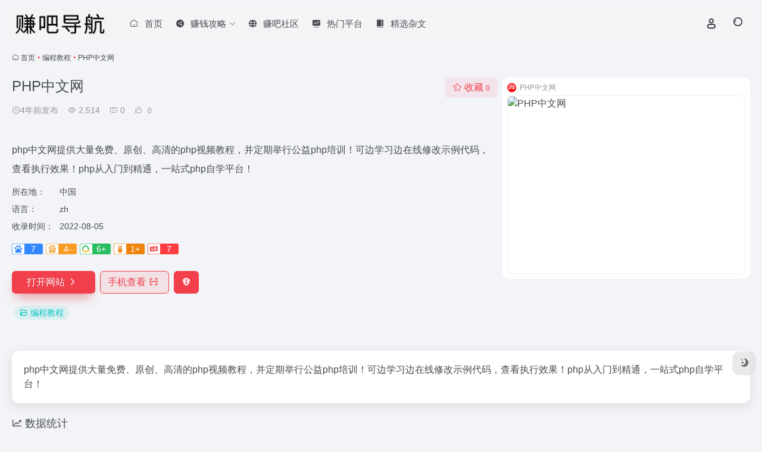

--- FILE ---
content_type: text/html; charset=UTF-8
request_url: https://www.zhuan8.co/sites/1481.html
body_size: 10148
content:
<!DOCTYPE html>
<html lang="zh-Hans" class="">
<head> 
<meta charset="UTF-8">
<meta name="renderer" content="webkit">
<meta name="force-rendering" content="webkit">
<meta http-equiv="X-UA-Compatible" content="IE=edge, chrome=1">
<meta name="viewport" content="width=device-width, initial-scale=1.0, user-scalable=0, minimum-scale=1.0, maximum-scale=0.0, viewport-fit=cover">
<title>PHP中文网官网 - php中文网提供大量免费、原创、高清的php视频教程，并定期举行公益php培训！可边学习边在线修改示例代码，查看执行效果！php从入门到精通，一站式php自学平台！ | 赚吧导航</title>
<meta name="theme-color" content="#f9f9f9" />
<meta name="keywords" content="编程教程,前端教程,自学教程,编程教程,PHP中文网官网,PHP中文网推荐,PHP中文网分享,编程教程资源,网址推荐,有用网站,赚吧导航" />
<meta name="description" content="php中文网提供大量免费、原创、高清的php视频教程，并定期举行公益php培训！可边学习边在线修改示例代码，查看执行效果！php从入门到精通，一站式php自学平台！" />
<meta property="og:type" content="article">
<meta property="og:url" content="https://www.zhuan8.co/sites/1481.html"/> 
<meta property="og:title" content="PHP中文网官网 - php中文网提供大量免费、原创、高清的php视频教程，并定期举行公益php培训！可边学习边在线修改示例代码，查看执行效果！php从入门到精通，一站式php自学平台！ | 赚吧导航">
<meta property="og:description" content="php中文网提供大量免费、原创、高清的php视频教程，并定期举行公益php培训！可边学习边在线修改示例代码，查看执行效果！php从入门到精通，一站式php自学平台！">
<meta property="og:image" content="https://img.zhuan8.co/www/wwwroot/www.zhuan8.co/wp-content/uploads/2022/08/38772-www.php.cn.png">
<meta property="og:site_name" content="赚吧导航">
<link rel="shortcut icon" href="https://img.zhuan8.co/www/wwwroot/www.zhuan8.co/wp-content/uploads/2021/10/圆角.png">
<link rel="apple-touch-icon" href="https://img.zhuan8.co/www/wwwroot/www.zhuan8.co/wp-content/uploads/2021/10/圆角.png">
<!--[if IE]><script src="https://www.zhuan8.co/wp-content/themes/onenav/assets/js/html5.min.js"></script><![endif]-->
<meta name='robots' content='max-image-preview:large' />
<link rel='dns-prefetch' href='//www.zhuan8.co' />
<link rel='dns-prefetch' href='//at.alicdn.com' />
<link rel="alternate" title="oEmbed (JSON)" type="application/json+oembed" href="https://www.zhuan8.co/wp-json/oembed/1.0/embed?url=https%3A%2F%2Fwww.zhuan8.co%2Fsites%2F1481.html" />
<link rel="alternate" title="oEmbed (XML)" type="text/xml+oembed" href="https://www.zhuan8.co/wp-json/oembed/1.0/embed?url=https%3A%2F%2Fwww.zhuan8.co%2Fsites%2F1481.html&#038;format=xml" />
<style id='wp-img-auto-sizes-contain-inline-css' type='text/css'>
img:is([sizes=auto i],[sizes^="auto," i]){contain-intrinsic-size:3000px 1500px}
/*# sourceURL=wp-img-auto-sizes-contain-inline-css */
</style>
<style id='classic-theme-styles-inline-css' type='text/css'>
/*! This file is auto-generated */
.wp-block-button__link{color:#fff;background-color:#32373c;border-radius:9999px;box-shadow:none;text-decoration:none;padding:calc(.667em + 2px) calc(1.333em + 2px);font-size:1.125em}.wp-block-file__button{background:#32373c;color:#fff;text-decoration:none}
/*# sourceURL=/wp-includes/css/classic-themes.min.css */
</style>
<style id='md-style-inline-css' type='text/css'>
 
/*# sourceURL=md-style-inline-css */
</style>
<link rel='stylesheet' id='wpmf-singleimage-popup-style-css' href='https://www.zhuan8.co/wp-content/plugins/wp-media-folder/assets/css/display-gallery/magnific-popup.css?ver=0.9.9' type='text/css' media='all' />
<link rel='stylesheet' id='bootstrap-css' href='https://www.zhuan8.co/wp-content/themes/onenav/assets/css/bootstrap.min.css?ver=5.58' type='text/css' media='all' />
<link rel='stylesheet' id='swiper-css' href='https://www.zhuan8.co/wp-content/themes/onenav/assets/css/swiper-bundle.min.css?ver=5.58' type='text/css' media='all' />
<link rel='stylesheet' id='lightbox-css' href='https://www.zhuan8.co/wp-content/themes/onenav/assets/css/jquery.fancybox.min.css?ver=5.58' type='text/css' media='all' />
<link rel='stylesheet' id='iconfont-css' href='https://www.zhuan8.co/wp-content/themes/onenav/assets/css/iconfont.css?ver=5.58' type='text/css' media='all' />
<link rel='stylesheet' id='iconfont-io-0-css' href='//at.alicdn.com/t/font_1620678_18rbnd2homc.css' type='text/css' media='all' />
<link rel='stylesheet' id='main-css' href='https://www.zhuan8.co/wp-content/themes/onenav/assets/css/main.min.css?ver=5.58' type='text/css' media='all' />
<script type="text/javascript" src="https://www.zhuan8.co/wp-content/themes/onenav/assets/js/jquery.min.js?ver=5.58" id="jquery-js"></script>
<script type="text/javascript" src="https://www.zhuan8.co/wp-content/plugins/wp-media-folder/assets/js/single_image_lightbox/single_image_lightbox.js?ver=5.3.16" id="wpmf-singleimage-lightbox-js"></script>
<link rel="canonical" href="https://www.zhuan8.co/sites/1481.html" />
<script>
    var __default_c = "";
    var __night = document.cookie.replace(/(?:(?:^|.*;\s*)io_night_mode\s*\=\s*([^;]*).*$)|^.*$/, "$1"); 
    try {
        if (__night === "0" || (!__night && window.matchMedia("(prefers-color-scheme: dark)").matches)) {
            document.documentElement.classList.add("io-black-mode");
        }
    } catch (_) {}
</script><style>:root{--main-aside-basis-width:220px;--home-max-width:1600px;--main-radius:12px;--main-max-width:1260px;}</style><script>(function(a,b){a.ioLetterAvatar=function(d,l,j){d=d||"";l=l||60;var h="#1abc9c #2ecc71 #3498db #9b59b6 #3fe95e #16a085 #27ae60 #2980b9 #8e44ad #fc3e50 #f1c40f #e67e22 #e74c3c #00bcd4 #95aa36 #f39c12 #d35400 #c0392b #b2df1e #7ffc8d".split(" "),f,c,k,g,e,i,t,m;f=String(d).toUpperCase();f=f?f.charAt(0):"?";if(a.devicePixelRatio){l=(l*a.devicePixelRatio)}c=parseInt((((f=="?"?72:f.charCodeAt(0))-64)*12345).toString().slice(0,5));k=c%(h.length-1);t=(c+1)%(h.length-1);m=(c-1)%(h.length-1);g=b.createElement("canvas");g.width=l;g.height=l;e=g.getContext("2d");e.fillStyle=j?j:h[k];e.fillRect(0,0,g.width,g.height); e.arc((c*180)%l,(c*150)%l, (c/120)%l ,0 ,360 );e.fillStyle=h[t];e.globalAlpha = .6;e.fill();e.save();e.beginPath();e.fillStyle=h[m];e.globalAlpha = .4;e.arc((c*20)%l,(c*50)%l, ((99999-c)/80)%l,0 ,360 );e.fill();e.font=Math.round(g.width/2)+"px 'Microsoft Yahei'";e.textAlign="center";e.fillStyle="#fff";e.globalAlpha = 1;e.fillText(f,l/2,l/1.5);i=g.toDataURL();g=null;return i}})(window,document);</script>		<style type="text/css" id="wp-custom-css">
			/*内页宽度*/
@media (min-width: 992px){
.pb-md-5, .py-md-5 {
    width: 1205px!important;
	}
}
@media (min-width: 992px){
.col-lg-4 {
	flex: 0 0 28.333333%!important;
	}
}		</style>
		</head> 
<body class="wp-singular sites-template-default single single-sites postid-1481 wp-theme-onenav container-body sidebar_no sites">
<header class="main-header header-fixed"><div class="header-nav blur-bg"><nav class="switch-container container-header nav-top header-center d-flex align-items-center h-100 container"><div class="navbar-logo d-flex mr-4"><a href="https://www.zhuan8.co" class="logo-expanded"><img src="https://img.zhuan8.co/www/wwwroot/www.zhuan8.co/wp-content/uploads/2021/10/黑字.png" height="36" switch-src="https://img.zhuan8.co/www/wwwroot/www.zhuan8.co/wp-content/uploads/2022/01/20220108121049561.png" is-dark="false" alt="赚吧导航"></a><div class=""></div></div><div class="navbar-header-menu"><ul class="nav navbar-header d-none d-md-flex mr-3"><li id="menu-item-17" class="menu-item menu-item-type-custom menu-item-object-custom menu-item-home menu-item-17"><a href="http://www.zhuan8.co"><i class="iconfont icon-home icon-fw icon-lg mr-2"></i><span>首页</span></a></li>
<li id="menu-item-82" class="menu-item menu-item-type-taxonomy menu-item-object-category menu-item-has-children menu-item-82"><a href="https://www.zhuan8.co/zqgl"><i class="iconfont icon-share icon-fw icon-lg mr-2"></i><span>赚钱攻略</span><i class="iconfont icon-arrow-b"></i></a>
<ul class="sub-menu">
	<li id="menu-item-85" class="menu-item menu-item-type-taxonomy menu-item-object-category menu-item-85"><a href="https://www.zhuan8.co/zqgl/rmjz"><i class="iconfont icon-hot icon-fw icon-lg mr-2"></i><span>热门兼职</span></a></li>
	<li id="menu-item-182" class="menu-item menu-item-type-taxonomy menu-item-object-category menu-item-182"><a href="https://www.zhuan8.co/zqgl/wzjq"><i class="iconfont icon-version icon-fw icon-lg mr-2"></i><span>网赚技巧</span></a></li>
</ul>
</li>
<li id="menu-item-675" class="menu-item menu-item-type-custom menu-item-object-custom menu-item-675"><a target="_blank" href="http://bbs.zhuan8.co"><i class="iconfont icon-globe icon-fw icon-lg mr-2"></i><span>赚吧社区</span></a></li>
<li id="menu-item-747" class="menu-item menu-item-type-post_type menu-item-object-page menu-item-747"><a href="https://www.zhuan8.co/tuijianpingtai"><i class="iconfont icon-chart-pc icon-fw icon-lg mr-2"></i><span>热门平台</span></a></li>
<li id="menu-item-81" class="menu-item menu-item-type-taxonomy menu-item-object-category menu-item-81"><a href="https://www.zhuan8.co/jxzw"><i class="io io-book icon-fw icon-lg mr-2"></i><span>精选杂文</span></a></li>
<li class="menu-item io-menu-fold hide"><a href="javascript:void(0);"><i class="iconfont icon-dian"></i></a><ul class="sub-menu"></ul></li></ul></div><div class="flex-fill"></div><ul class="nav header-tools position-relative"><li class="nav-item mr-2 d-none d-xxl-block"><div class="text-sm line1"><script src="//v1.hitokoto.cn/?encode=js&select=%23hitokoto" defer></script>
<span id="hitokoto"></span></div></li><li class="header-icon-btn nav-login d-none d-md-block"><a href="https://www.zhuan8.co/login/?redirect_to=https://www.zhuan8.co/sites/1481.html"><i class="iconfont icon-user icon-lg"></i></a><ul class="sub-menu mt-5"><div class="menu-user-box "><div class="nav-user-box br-lg mt-n5 fx-bg fx-shadow px-3 py-2" js-href="https://www.zhuan8.co/login/?redirect_to=https://www.zhuan8.co/sites/1481.html"><div class="user-info d-flex align-items-center position-relative"><div class="avatar-img"><img src="https://www.zhuan8.co/wp-content/themes/onenav/assets/images/gravatar.jpg" class="avatar avatar-96 photo" height="96" width="96"></div><div class="user-right flex-fill overflow-hidden ml-2"><b>未登录</b><div class="text-xs line1">登录后即可体验更多功能</div></div></div></div><div class="text-center user-btn"><div class="d-flex justify-content-around mt-2"><button js-href="https://www.zhuan8.co/login/?redirect_to=https://www.zhuan8.co/sites/1481.html" class="btn menu-user-btn text-xs flex-fill  vc-l-blue" target="_blank" rel="nofollow"><i class="iconfont icon-user"></i><span class="white-nowrap">登录</span></button><button js-href="https://www.zhuan8.co/login/?action=register" class="btn menu-user-btn text-xs flex-fill  vc-l-green" target="_blank" rel="nofollow"><i class="iconfont icon-register"></i><span class="white-nowrap">注册</span></button><button js-href="https://www.zhuan8.co/login/?action=lostpassword&#038;redirect_to=https://www.zhuan8.co/wp-login.php?action=lostpassword&#038;redirect_to=https%3A%2F%2Fwww.zhuan8.co%2Fsites%2F1481.html" class="btn menu-user-btn text-xs flex-fill  vc-l-yellow" target="_blank" rel="nofollow"><i class="iconfont icon-password"></i><span class="white-nowrap">找回密码</span></button></div></div></div></ul></li><li class="header-icon-btn nav-search"><a href="javascript:" class="search-ico-btn nav-search-icon" data-toggle-div data-target="#search-modal" data-z-index="101"><i class="search-bar"></i></a></li></ul><div class="d-block d-md-none menu-btn" data-toggle-div data-target=".mobile-nav" data-class="is-mobile" aria-expanded="false"><span class="menu-bar"></span><span class="menu-bar"></span><span class="menu-bar"></span></div></nav></div></header><div class="mobile-header"><nav class="mobile-nav"><ul class="menu-nav mb-4"><li class="menu-item menu-item-type-custom menu-item-object-custom menu-item-home menu-item-17"><a href="http://www.zhuan8.co"><i class="iconfont icon-home icon-fw icon-lg mr-2"></i><span>首页</span></a></li>
<li class="menu-item menu-item-type-taxonomy menu-item-object-category menu-item-has-children menu-item-82"><a href="https://www.zhuan8.co/zqgl"><i class="iconfont icon-share icon-fw icon-lg mr-2"></i><span>赚钱攻略</span><i class="iconfont icon-arrow-b"></i></a>
<ul class="sub-menu">
	<li class="menu-item menu-item-type-taxonomy menu-item-object-category menu-item-85"><a href="https://www.zhuan8.co/zqgl/rmjz"><i class="iconfont icon-hot icon-fw icon-lg mr-2"></i><span>热门兼职</span></a></li>
	<li class="menu-item menu-item-type-taxonomy menu-item-object-category menu-item-182"><a href="https://www.zhuan8.co/zqgl/wzjq"><i class="iconfont icon-version icon-fw icon-lg mr-2"></i><span>网赚技巧</span></a></li>
</ul>
</li>
<li class="menu-item menu-item-type-custom menu-item-object-custom menu-item-675"><a target="_blank" href="http://bbs.zhuan8.co"><i class="iconfont icon-globe icon-fw icon-lg mr-2"></i><span>赚吧社区</span></a></li>
<li class="menu-item menu-item-type-post_type menu-item-object-page menu-item-747"><a href="https://www.zhuan8.co/tuijianpingtai"><i class="iconfont icon-chart-pc icon-fw icon-lg mr-2"></i><span>热门平台</span></a></li>
<li class="menu-item menu-item-type-taxonomy menu-item-object-category menu-item-81"><a href="https://www.zhuan8.co/jxzw"><i class="io io-book icon-fw icon-lg mr-2"></i><span>精选杂文</span></a></li>
</ul><div class="menu-user-box mb-4"><div class="nav-user-box br-lg mt-n5 fx-bg fx-shadow px-3 py-2" js-href="https://www.zhuan8.co/login/?redirect_to=https://www.zhuan8.co/sites/1481.html"><div class="user-info d-flex align-items-center position-relative"><div class="avatar-img"><img src="https://www.zhuan8.co/wp-content/themes/onenav/assets/images/gravatar.jpg" class="avatar avatar-96 photo" height="96" width="96"></div><div class="user-right flex-fill overflow-hidden ml-2"><b>未登录</b><div class="text-xs line1">登录后即可体验更多功能</div></div></div></div><div class="text-center user-btn"><div class="d-flex justify-content-around mt-2"><button js-href="https://www.zhuan8.co/login/?redirect_to=https://www.zhuan8.co/sites/1481.html" class="btn menu-user-btn text-xs flex-fill  vc-l-blue" target="_blank" rel="nofollow"><i class="iconfont icon-user"></i><span class="white-nowrap">登录</span></button><button js-href="https://www.zhuan8.co/login/?action=register" class="btn menu-user-btn text-xs flex-fill  vc-l-green" target="_blank" rel="nofollow"><i class="iconfont icon-register"></i><span class="white-nowrap">注册</span></button><button js-href="https://www.zhuan8.co/login/?action=lostpassword&#038;redirect_to=https://www.zhuan8.co/wp-login.php?action=lostpassword&#038;redirect_to=https%3A%2F%2Fwww.zhuan8.co%2Fsites%2F1481.html" class="btn menu-user-btn text-xs flex-fill  vc-l-yellow" target="_blank" rel="nofollow"><i class="iconfont icon-password"></i><span class="white-nowrap">找回密码</span></button></div></div></div></nav></div><main class="container my-2" role="main">
    <nav class="text-xs mb-3 mb-md-4" aria-label="breadcrumb"><i class="iconfont icon-home"></i> <a class="crumbs" href="https://www.zhuan8.co/">首页</a><i class="text-color vc-theme px-1">•</i><a href="https://www.zhuan8.co/archives/favorites/bianchengjiaocheng">编程教程</a><i class="text-color vc-theme px-1">•</i><span aria-current="page">PHP中文网</span></nav><div class="d-flex flex-column flex-md-row site-content mb-4 mb-md-5"><!-- 网址信息 --><div class="site-body flex-fill text-sm"><div class="d-flex flex-wrap mb-4"><div class="site-name-box flex-fill mb-3"><h1 class="site-name h3 mb-3">PHP中文网</h1><div class="d-flex flex-fill text-muted text-sm"><span class="mr-3"><i class="iconfont icon-time-o"></i><span title="2022年8月5日 am8:41发布">4年前发布</span></span><span class="views mr-3"><i class="iconfont icon-chakan-line"></i> 2,514</span><span class="mr-3"><a class="smooth" href="#comments"> <i class="iconfont icon-comment"></i> 0</a></span>
        <a href="javascript:;" data-type="like" data-post_type="sites" data-post_id="1481" data-ticket="a93ecdc70a" class="io-posts-like mr-3" data-toggle="tooltip" title="点赞"><i class="iconfont icon-like-line mr-1"></i>
            <small class="star-count text-xs">0</small>
        </a></div></div><div class="posts-like">
        <a href="javascript:;" data-type="favorite" data-post_type="sites" data-post_id="1481" data-ticket="a93ecdc70a" class="io-posts-like btn vc-l-red text-md py-1" data-toggle="tooltip" title="收藏"><i class="iconfont icon-collection-line mr-1" data-class="icon-collection icon-collection-line"></i>收藏
            <small class="star-count text-xs">0</small>
        </a></div></div><div class="mt-2"><p class="mb-2">php中文网提供大量免费、原创、高清的php视频教程，并定期举行公益php培训！可边学习边在线修改示例代码，查看执行效果！php从入门到精通，一站式php自学平台！</p><div class="table-div"><div class="table-row"><div class="table-title">所在地：</div><div class="table-value">中国</div></div><div class="table-row"><div class="table-title">语言：</div><div class="table-value">zh</div></div><div class="table-row"><div class="table-title">收录时间：</div><div class="table-value">2022-08-05</div></div></div><div class="mt-2 sites-seo-load" data-url="www.php.cn" data-go_to="https://www.zhuan8.co/go/?url=aHR0cHM6Ly9zZW8uNTExOC5jb20vd3d3LnBocC5jbj90PXlkbQ%3D%3D"><span class="sites-weight loading"></span><span class="sites-weight loading"></span><span class="sites-weight loading"></span><span class="sites-weight loading"></span><span class="sites-weight loading"></span></div><div class="site-go mt-3"><a href="https://www.zhuan8.co/go/?url=aHR0cHM6Ly93d3cucGhwLmNuLw%3D%3D" title="PHP中文网" target="_blank" class="btn vc-theme btn-shadow px-4 btn-i-r mr-2"><span>打开网站<i class="iconfont icon-arrow-r-m"></i></span></a><a href="javascript:" class="btn vc-l-theme btn-outline qr-img btn-i-r mr-2"  data-toggle="tooltip" data-placement="bottom" data-html="true" title="<img src='https://www.zhuan8.co/qr/?text=https://www.php.cn/&#038;size=150&#038;margin=10' width='150'>"><span>手机查看<i class="iconfont icon-qr-sweep"></i></span></a><a href="javascript:" class="btn vc-red tooltip-toggle mr-2" data-post_id="1481" data-toggle="modal" data-placement="top" data-target="#report-sites-modal" title="反馈"><i class="iconfont icon-statement icon-lg"></i></a></div><div class="terms-list mt-3"><a href="https://www.zhuan8.co/archives/favorites/bianchengjiaocheng" class="vc-l-cyan btn btn-sm text-height-xs m-1 rounded-pill text-sm" rel="tag" title="查看更多"><i class="iconfont icon-folder mr-1"></i>编程教程</a></div></div></div><!-- 网址信息 end --><div class="sites-preview ml-0 ml-md-2 mt-3 mt-md-0"><div class="preview-body"><div class="site-favicon"><img src="https://img.zhuan8.co/www/wwwroot/www.zhuan8.co/wp-content/uploads/2022/08/38772-www.php.cn.png" alt="PHP中文网" width="16" height="16"><span class="text-muted text-xs">PHP中文网</span></div><div class="site-img img-sites"><img class=" lazy unfancybox" src="https://www.zhuan8.co/wp-content/themes/onenav/assets/images/sites_null.png" data-src="https://cdn.iocdn.cc/mshots/v1/www.php.cn?w=456&#038;h=300"  height="300" width="456"  alt="PHP中文网"><a href="https://www.zhuan8.co/go/?url=aHR0cHM6Ly93d3cucGhwLmNuLw%3D%3D" title="PHP中文网" target="_blank" class="btn preview-btn rounded-pill vc-theme btn-shadow px-4 btn-sm"><span>打开网站</span></a></div></div></div></div>    <div class="content">
        <div class="content-wrap">
            <div class="content-layout">
                    <div class="panel site-content card"> 
        <div class="card-body">
                        <div class="panel-body single">
                php中文网提供大量免费、原创、高清的php视频教程，并定期举行公益php培训！可边学习边在线修改示例代码，查看执行效果！php从入门到精通，一站式php自学平台！            </div>
                    </div>
    </div>
        <h2 class="text-gray text-lg my-4"><i class="iconfont icon-zouxiang mr-1"></i>数据统计</h2>
    <div class="card io-chart"> 
        <div id="chart-container" class="" style="height:300px" data-type="sites" data-post_id="1481" data-nonce="f74b303e1c">
            <div class="chart-placeholder p-4">
                <div class="legend">
                    <span></span>
                    <span></span>
                    <span></span>
                </div>
                <div class="pillar">
                    <span style="height:40%"></span>
                    <span style="height:60%"></span>
                    <span style="height:30%"></span>
                    <span style="height:70%"></span>
                    <span style="height:80%"></span>
                    <span style="height:60%"></span>
                    <span style="height:90%"></span>
                    <span style="height:50%"></span>
                    <span style="height:40%"></span>
                    <span style="height:80%"></span>
                    <span style="height:60%"></span>
                    <span style="height:50%"></span>
                </div>
            </div>
        </div> 
    </div> 
    <h4 class="text-gray text-lg my-4"><i class="site-tag iconfont icon-tag icon-lg mr-1" ></i>相关导航</h4><div class="posts-row"><div class="col-1a"><div class="nothing">没有相关内容!</div></div></div>
<!-- comments -->
<div id="comments" class="comments">
	<h2 id="comments-list-title" class="comments-title text-lg mx-1 my-4">
		<i class="iconfont icon-comment"></i>
		<span class="noticom">
			<a href="https://www.zhuan8.co/sites/1481.html#respond" class="comments-title" >暂无评论</a> 
		</span>
	</h2> 
	<div class="card">
		<div class="card-body"> 
						<div id="respond_box">
				<div id="respond" class="comment-respond">
										<div class="rounded bg-light text-center p-4 mb-4">
						<div class="text-muted text-sm mb-2">您必须登录才能参与评论！</div>
						<a class="btn btn-light btn-sm btn-rounded" href="https://www.zhuan8.co/login/?redirect_to=https%3A%2F%2Fwww.zhuan8.co%2Fsites%2F1481.html">立即登录</a>
					</div>
									</div>
			</div>	
						<div id="loading-comments"><span></span></div>
			<div class="col-1a-i nothing-box nothing-type-none"><div class="nothing"><img src="https://www.zhuan8.co/wp-content/themes/onenav/assets/images/svg/wp_none.svg" alt="none" class="nothing-svg"><div class="nothing-msg text-sm text-muted">暂无评论...</div></div></div>		
		</div>	
	</div>
</div><!-- comments end -->
            </div><!-- content-layout end -->
        </div><!-- content-wrap end -->
        </div>
</main><!-- container end -->
    <footer class="main-footer footer-stick">
        <div class="switch-container container-footer container">
                <div class="footer row pt-5 text-center text-md-left">
        <div class="col-12 col-md-4 mb-4 mb-md-0"><a href="https://www.zhuan8.co" class="logo-expanded footer-logo"><img src="https://img.zhuan8.co/www/wwwroot/www.zhuan8.co/wp-content/uploads/2021/10/黑字.png" height="40" switch-src="https://img.zhuan8.co/www/wwwroot/www.zhuan8.co/wp-content/uploads/2022/01/20220108121049561.png" is-dark="false" alt="赚吧导航"></a><div class="text-sm mt-4">赚吧导航是中国最专业的兼职平台导航网站,提供网上兼职、大学生兼职、实习、家教、促销、网赚、自媒体赚钱等全国多种兼职网站的导航平台,免费分享多种兼职赚钱技巧及网赚攻略的网站。
</div><div class="footer-social mt-3"><a class="social-btn bg-l" href="javascript:;" data-toggle="tooltip" data-placement="top" data-html="true" title="&lt;img src=&quot;https://www.zhuan8.co/wp-content/themes/onenav/images/wechat_qrcode.png&quot; height=&quot;100&quot; width=&quot;100&quot;&gt;" rel="external noopener nofollow"><i class="iconfont icon-wechat"></i></a><a class="social-btn bg-l" href="http://wpa.qq.com/msgrd?V=3&amp;uin=xxxxxxxx&amp;Site=QQ&amp;Menu=yes" target="_blank" data-toggle="tooltip" data-placement="top" title="QQ" rel="external noopener nofollow"><i class="iconfont icon-qq"></i></a><a class="social-btn bg-l" href="https://bbs.zhuan8.co" target="_blank" data-toggle="tooltip" data-placement="top" title="社区" rel="external noopener nofollow"><i class="iconfont icon-globe"></i></a><a class="social-btn bg-l" href="mailto:1234567788@QQ.COM" target="_blank" data-toggle="tooltip" data-placement="top" title="Email" rel="external noopener nofollow"><i class="iconfont icon-gonggao4"></i></a></div></div>
        <div class="col-12 col-md-5 my-4 my-md-0"> 
            <p class="footer-links text-sm mb-3"><a href="https://www.zhuan8.co/mianzeshengming">免责声明</a>
<a href="https://www.zhuan8.co/guanggaohezuo">广告合作</a>
<a href="https://www.zhuan8.co/gonggao">站点公告</a>
<a href="https://www.zhuan8.co/guanyuzhandian">关于我们</a></p>
        </div>
        <div class="col-12 col-md-3 text-md-right mb-4 mb-md-0"><div class="footer-mini-img text-center" data-toggle="tooltip" title="扫码加QQ群"><div class="bg-l br-md p-1"><img class=" " src="https://img.zhuan8.co/www/wwwroot/www.zhuan8.co/wp-content/uploads/2022/02/20220211013305534.png" alt="扫码加QQ群赚吧导航"></div><span class="text-muted text-xs mt-2">扫码加QQ群</span></div><div class="footer-mini-img text-center" data-toggle="tooltip" title="扫码加微信"><div class="bg-l br-md p-1"><img class=" " src="https://img.zhuan8.co/www/wwwroot/www.zhuan8.co/wp-content/uploads/2022/02/20220211013305614.png" alt="扫码加微信赚吧导航"></div><span class="text-muted text-xs mt-2">扫码加微信</span></div></div>
        <div class="footer-copyright m-3 text-xs">
            Copyright © 2026 <a href="https://www.zhuan8.co" title="赚吧导航" class="" rel="home">赚吧导航</a>&nbsp;<a href="https://beian.miit.gov.cn/" target="_blank" class="" rel="link noopener">粤ICP备2021077550号-3</a>&nbsp;由<a href="https://www.iotheme.cn/?aff=100412" title="一为主题-精品wordpress主题" target="_blank" class="" rel="noopener"><strong> OneNav </strong></a>强力驱动&nbsp
        </div>
    </div>
        </div>
    </footer><script type="speculationrules">
{"prefetch":[{"source":"document","where":{"and":[{"href_matches":"/*"},{"not":{"href_matches":["/wp-*.php","/wp-admin/*","/www/wwwroot/www.zhuan8.co/wp-content/uploads/*","/wp-content/*","/wp-content/plugins/*","/wp-content/themes/onenav/*","/*\\?(.+)"]}},{"not":{"selector_matches":"a[rel~=\"nofollow\"]"}},{"not":{"selector_matches":".no-prefetch, .no-prefetch a"}}]},"eagerness":"conservative"}]}
</script>
    <div class="modal fade add_new_sites_modal" id="report-sites-modal" tabindex="-1" role="dialog" aria-labelledby="report-sites-title" aria-hidden="true">
        <div class="modal-dialog modal-dialog-centered" role="document">
            <div class="modal-content">
                <div class="modal-header">
                    <h5 class="modal-title text-md" id="report-sites-title">反馈</h5>
                    <button type="button" id="close-sites-modal" class="close io-close" data-dismiss="modal" aria-label="Close">
                        <i aria-hidden="true" class="iconfont icon-close text-lg"></i>
                    </button>
                </div>
                <div class="modal-body"> 
                    <div class="tips-box vc-l-blue btn-block" role="alert">
                    <i class="iconfont icon-statement "></i> 让我们一起共建文明社区！您的反馈至关重要！                    </div>
                    <form id="report-form" method="post"> 
                        <input type="hidden" name="post_id" value="1481">
                        <input type="hidden" name="action" value="report_site_content">
                        <div class="form-row">
                            <div class="col-6 py-1">
                                <label><input type="radio" name="reason" class="reason-type-1" value="1" checked> 已失效</label>
                            </div><div class="col-6 py-1">
                                <label><input type="radio" name="reason" class="reason-type-2" value="2" > 重定向&变更</label>
                            </div><div class="col-6 py-1">
                                <label><input type="radio" name="reason" class="reason-type-3" value="3" > 已屏蔽</label>
                            </div><div class="col-6 py-1">
                                <label><input type="radio" name="reason" class="reason-type-4" value="4" > 敏感内容</label>
                            </div><div class="col-6 py-1">
                                <label><input type="radio" name="reason" class="reason-type-0" value="0" > 其他</label>
                            </div>                        </div>
                        <div class="form-group other-reason-input" style="display: none;">
                            <input type="text" class="form-control other-reason" value="" placeholder="其它信息，可选">
                        </div>  
                        <div class="form-group redirect-url-input" style="display: none;">
                            <input type="text" class="form-control redirect-url" value="" placeholder="重定向&变更后的地址">
                        </div> 
                        <div class=" text-center">
                            <button type="submit" class="btn vc-l-red">提交反馈</button>
                        </div> 
                    </form>
                </div> 
            </div>
        </div>
        <script>
        $(function () {
            $('.tooltip-toggle').tooltip();
            $('input[type=radio][name=reason]').change(function() {
                var t = $(this); 
                var reason = $('.other-reason-input');
                var url = $('.redirect-url-input');
                reason.hide();
                url.hide();
                if(t.val()==='0'){
                    reason.show();
                }else if(t.val()==='2'){
                    url.show();
                }
            }); 
            $(document).on("submit",'#report-form', function(event){
                event.preventDefault(); 
                var t = $(this); 
                var reason = t.find('input[name="reason"]:checked').val();
                if(reason === "0"){
                    reason = t.find('.other-reason').val();
                    if(reason==""){
                        showAlert(JSON.parse('{"status":4,"msg":"信息不能为空！"}'));
                        return false;
                    }
                }
                if(reason === "2"){
                    if(t.find('.redirect-url').val()==""){
                        showAlert(JSON.parse('{"status":4,"msg":"信息不能为空！"}'));
                        return false;
                    }
                }
                $.ajax({
                    url: 'https://www.zhuan8.co/wp-admin/admin-ajax.php',
                    type: 'POST', 
                    dataType: 'json',
                    data: {
                        action : t.find('input[name="action"]').val(),
                        post_id : t.find('input[name="post_id"]').val(),
                        reason : reason,
                        redirect : t.find('.redirect-url').val(),
                    },
                })
                .done(function(response) {   
                    if(response.status == 1){
                        $('#report-sites-modal').modal('hide');
                    } 
                    showAlert(response);
                })
                .fail(function() {  
                    showAlert(JSON.parse('{"status":4,"msg":"网络错误 --."}'));
                }); 
                return false;
            });
        });
        </script>
    </div>
        
    <div id="footer-tools" class="tools-right io-footer-tools d-flex flex-column">
        <a href="javascript:" class="btn-tools go-to-up go-up my-1" rel="go-up" style="display: none">
            <i class="iconfont icon-to-up"></i>
        </a>
                                <a href="javascript:" class="btn-tools switch-dark-mode my-1" data-toggle="tooltip" data-placement="left" title="夜间模式">
            <i class="mode-ico iconfont icon-light"></i>
        </a>
            </div>
    <div class="search-modal" id="search-modal"><div class="search-body mx-0 mx-md-3"><form role="search" method="get" class="search-form search-card" action="https://www.zhuan8.co/"><div class="search-box"><div class="dropdown" select-dropdown><a href="javascript:" role="button" class="btn" data-toggle="dropdown" aria-expanded="false"><span class="select-item">网址</span><i class="iconfont i-arrow icon-arrow-b ml-2"></i></a><input type="hidden" name="post_type" value="sites"><div class="dropdown-menu"><a class="dropdown-item" href="javascript:" data-value="sites">网址</a><a class="dropdown-item" href="javascript:" data-value="post">文章</a><a class="dropdown-item" href="javascript:" data-value="app">软件</a><a class="dropdown-item" href="javascript:" data-value="book">书籍</a></div></div><input type="search" class="form-control" required="required" placeholder="你想了解些什么" value="" name="s" /><button type="submit" class="btn vc-theme search-submit"><i class="iconfont icon-search"></i></button></div></form><div class="search-body-box d-flex flex-column flex-md-row"></div></div></div><script type="text/javascript">window.IO = {"ajaxurl":"https:\/\/www.zhuan8.co\/wp-admin\/admin-ajax.php","uri":"https:\/\/www.zhuan8.co\/wp-content\/themes\/onenav","homeUrl":"https:\/\/www.zhuan8.co","minAssets":".min","uid":"","homeWidth":"1260","loginurl":"https:\/\/www.zhuan8.co\/login\/?redirect_to=https:\/\/www.zhuan8.co\/sites\/1481.html","sitesName":"赚吧导航","addico":"https:\/\/www.zhuan8.co\/wp-content\/themes\/onenav\/assets\/images\/add.png","order":"asc","formpostion":"top","defaultclass":"","isCustomize":false,"faviconApi":"https:\/\/t0.gstatic.cn\/faviconV2?client=SOCIAL&amp;type=FAVICON&amp;fallback_opts=TYPE,SIZE,URL&amp;size=128&amp;url=%url%","customizemax":10,"newWindow":true,"lazyload":true,"minNav":false,"loading":false,"hotWords":"baidu","classColumns":" col-2a col-sm-2a col-md-2a col-lg-3a col-xl-5a col-xxl-6a ","apikey":"TVRjeU1ESXhOVGMzTWpreU5UUT11OHNSU05UZzJiMVV6UTJsdFZHeGtRbFJHYjNoV1Iwc3dNV3MxZFhkQ1JHSnNOSEpq","isHome":false,"themeType":"auto-system","mceCss":"https:\/\/www.zhuan8.co\/wp-content\/themes\/onenav\/assets\/css\/editor-style.css","version":"5.58","isShowAsideSub":false,"asideWidth":"220","localize":{"liked":"您已经赞过了!","like":"谢谢点赞!","networkError":"网络错误 --.","parameterError":"参数错误 --.","selectCategory":"为什么不选分类。","addSuccess":"添加成功。","timeout":"访问超时，请再试试，或者手动填写。","lightMode":"日间模式","nightMode":"夜间模式","editBtn":"编辑","okBtn":"确定","urlExist":"该网址已经存在了 --.","cancelBtn":"取消","successAlert":"成功","infoAlert":"信息","warningAlert":"警告","errorAlert":"错误","extractionCode":"网盘提取码已复制，点“确定”进入下载页面。","wait":"请稍候","loading":"正在处理请稍后...","userAgreement":"请先阅读并同意用户协议","reSend":"秒后重新发送","weChatPay":"微信支付","alipay":"支付宝","scanQRPay":"请扫码支付","payGoto":"支付成功，页面跳转中","clearFootprint":"确定要清空足迹记录吗？"},"postData":{"postId":1481,"postType":"sites"}};</script><script>
var _hmt = _hmt || [];
(function() {
  var hm = document.createElement("script");
  hm.src = "https://hm.baidu.com/hm.js?01cda0ce7d6da26091a8e04832378389";
  var s = document.getElementsByTagName("script")[0]; 
  s.parentNode.insertBefore(hm, s);
})();
</script>
 <script type="text/javascript" src="https://www.zhuan8.co/wp-content/plugins/wp-media-folder/assets/js/display-gallery/jquery.magnific-popup.min.js?ver=0.9.9" id="wpmf-gallery-popup-js"></script>
<script type="text/javascript" src="https://www.zhuan8.co/wp-content/themes/onenav/assets/js/bootstrap.bundle.min.js?ver=5.58" id="bootstrap-js-js"></script>
<script type="text/javascript" src="https://www.zhuan8.co/wp-content/themes/onenav/assets/js/require.js?ver=5.58" id="require-js"></script>
</body>
</html>

--- FILE ---
content_type: application/javascript; charset=utf-8
request_url: https://v1.hitokoto.cn/?encode=js&select=%23hitokoto
body_size: -255
content:
(function hitokoto(){var hitokoto="我们都是武器，挥断了就挥断了。";var dom=document.querySelector('#hitokoto');Array.isArray(dom)?dom[0].innerText=hitokoto:dom.innerText=hitokoto;})()